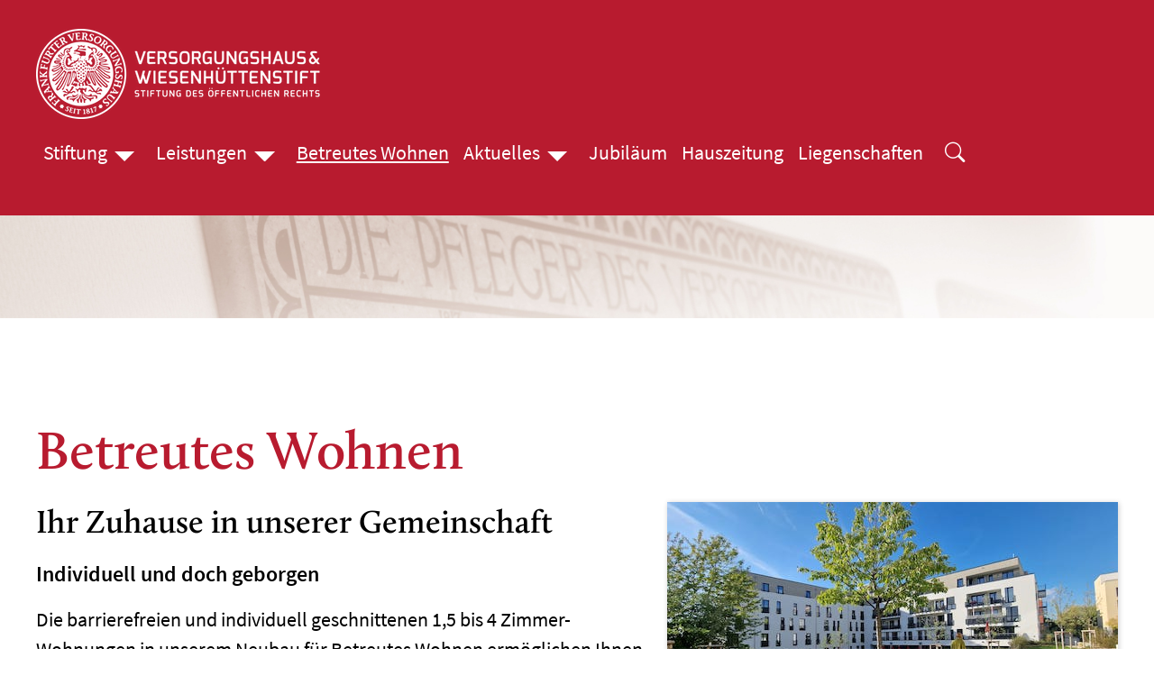

--- FILE ---
content_type: text/html; charset=utf-8
request_url: http://www.wiesenhuettenstift.de/betreutes-wohnen.html
body_size: 4329
content:

<!DOCTYPE html>
<html lang="de-de" dir="ltr">
<head>
    <meta charset="utf-8">
	<meta name="author" content="Wiesenhüttenstift">
	<meta name="msapplication-config" content="/images/favicons/browserconfig.xml">
	<meta name="theme-color" content="#ffffff">
	<meta name="viewport" content="width=device-width, initial-scale=1">
	<meta name="generator" content="Joomla! - Open Source Content Management">
	<title>Betreutes Wohnen – Versorgungshaus &amp; Wiesenhüttenstift</title>
	<link href="/images/favicons/apple-touch-icon.png" rel="apple-touch-icon" sizes="180x180">
	<link href="/images/favicons/favicon-32x32.png" rel="icon" sizes="32x32" type="image/png">
	<link href="/images/favicons/favicon-16x16.png" rel="icon" sizes="16x16" type="image/png">
	<link href="/images/favicons/safari-pinned-tab.svg" rel="mask-icon" color="#41599a">
	<link href="/images/favicons/site.webmanifest" rel="manifest">
	<link href="/images/favicons/favicon.ico" rel="shortcut icon">

        <link href="/media/templates/site/nature/css/bootstrap-icons.min.css?9c3c66" rel="stylesheet">
	<link href="/media/templates/site/nature/css/icons.min.css?9c3c66" rel="stylesheet">
	<link href="/media/templates/site/nature/css/template.min.css?9c3c66" rel="stylesheet">
	<link href="/media/templates/site/nature/css/user.css?9c3c66" rel="stylesheet">
	<link href="/media/templates/site/nature/css/metismenu.min.css?9c3c66" rel="stylesheet">
	<link href="/media/templates/site/nature/css/vendor/joomla-custom-elements/joomla-alert.min.css?0.4.1" rel="stylesheet">
	<link href="/media/com_widgetkit/css/site.css" rel="stylesheet" id="widgetkit-site-css">
	<style>
:root {
    --bannercolor: rgba(255, 255, 255, 1);
    --bannerheight: 30vh;
    --banneroverlay: rgba(0, 0, 0, 0.5);
    --bodybg: rgba(255, 255, 255, 1);
    --bodycolor: rgba(0, 0, 0, 1);
    --bodysize: 1.4rem;
    --bottomabg:  rgba(244, 244, 244, 1);
    --bottombbg:  rgba(184, 27, 47, 1);
    --btnbg: rgba(184, 27, 47, 1);
    --btnbgh: rgba(117, 17, 30, 1);
    --btncolor: rgba(255, 255, 255, 1);
    --btncolorh: rgba(255, 255, 255, 1);
    --footerbg: rgba(247, 239, 240, 1);
    --footercolor: rgba(0, 0, 0, 1);
    --h1size: 3.75rem;
    --h2size: 2.25rem;
    --h3size: 2rem;
    --headerbg: rgba(184, 27, 47, 1);
    --headercolor: rgba(255, 255, 255, 1);
    --linkcolor: rgba(184, 27, 47, 1);
    --linkcolorh: rgba(117, 17, 30, 1);
    --topabg:  rgba(255, 255, 255, 0);
    --topbbg:  rgba(255, 255, 255, 0);
    --wrapperwidth: 1200px;
}</style>

    <script src="/media/vendor/metismenujs/js/metismenujs.min.js?1.4.0" defer></script>
	<script src="/media/templates/site/cassiopeia/js/mod_menu/menu-metismenu.min.js?9c3c66" defer></script>
	<script src="/media/mod_menu/js/menu.min.js?9c3c66" type="module"></script>
	<script type="application/json" class="joomla-script-options new">{"joomla.jtext":{"ERROR":"Fehler","MESSAGE":"Nachricht","NOTICE":"Hinweis","WARNING":"Warnung","JCLOSE":"Schließen","JOK":"OK","JOPEN":"Öffnen"},"system.paths":{"root":"","rootFull":"http:\/\/www.wiesenhuettenstift.de\/","base":"","baseFull":"http:\/\/www.wiesenhuettenstift.de\/"},"csrf.token":"db20fa8b30e4047f025ccc4dcff616ec","plg_system_schedulerunner":{"interval":300}}</script>
	<script src="/media/system/js/core.min.js?a3d8f8"></script>
	<script src="/media/templates/site/nature/js/template.js?9c3c66" defer></script>
	<script src="/media/system/js/messages.min.js?9a4811" type="module"></script>
	<script src="/media/plg_system_schedulerunner/js/run-schedule.min.js?229d3b" type="module"></script>
	<script src="/media/com_widgetkit/js/maps.js" defer></script>
	<script src="/media/com_widgetkit/lib/uikit/dist/js/uikit.min.js"></script>
	<script src="/media/com_widgetkit/lib/uikit/dist/js/uikit-icons.min.js"></script>
	<script type="application/ld+json">{"@context":"https://schema.org","@graph":[{"@type":"Organization","@id":"http://www.wiesenhuettenstift.de/#/schema/Organization/base","name":"Versorgungshaus & Wiesenhüttenstift","url":"http://www.wiesenhuettenstift.de/"},{"@type":"WebSite","@id":"http://www.wiesenhuettenstift.de/#/schema/WebSite/base","url":"http://www.wiesenhuettenstift.de/","name":"Versorgungshaus & Wiesenhüttenstift","publisher":{"@id":"http://www.wiesenhuettenstift.de/#/schema/Organization/base"}},{"@type":"WebPage","@id":"http://www.wiesenhuettenstift.de/#/schema/WebPage/base","url":"http://www.wiesenhuettenstift.de/betreutes-wohnen.html","name":"Betreutes Wohnen – Versorgungshaus & Wiesenhüttenstift","isPartOf":{"@id":"http://www.wiesenhuettenstift.de/#/schema/WebSite/base"},"about":{"@id":"http://www.wiesenhuettenstift.de/#/schema/Organization/base"},"inLanguage":"de-DE"},{"@type":"Article","@id":"http://www.wiesenhuettenstift.de/#/schema/com_content/article/56","name":"Betreutes Wohnen","headline":"Betreutes Wohnen","inLanguage":"de-DE","image":"images/Betreutes%20Wohnen%20Neubau%202022/Park-WHS_Neubau_Betreutes_Wohnen_500px.jpg","isPartOf":{"@id":"http://www.wiesenhuettenstift.de/#/schema/WebPage/base"}}]}</script>

</head>
<body class="site com_content view-article no-layout no-task itemid-142 page ">
        <header class="header ">
        <a href="#main" class="skip-link">Skip to main content</a>
        <div class="wrapper header__wrapper">
                            <div class="header__start navbar-brand">
                    <a class="brand-logo" href="/">
                        <img src="/images/logos/logo.png" class="logo" alt="Versorgungshaus &amp;amp; Wiesenhüttenstift" loading="eager" decoding="async" width="315" height="100">                    </a>
                                    </div>
            
                        <div class="header__end">
                                    <nav class="navbar-top navbar__with-burger" aria-label="Top Navigation" id="menu">

                                            <button class="nav__toggle" aria-expanded="false" type="button" aria-label="Open navigation"><svg focusable="false" aria-hidden="true" xmlns="http://www.w3.org/2000/svg" width="34" height="34" fill="currentColor" class="bi bi-list" viewBox="0 0 16 16">
<path fill-rule="evenodd" d="M2.5 11.5A.5.5 0 0 1 3 11h10a.5.5 0 0 1 0 1H3a.5.5 0 0 1-.5-.5zm0-4A.5.5 0 0 1 3 7h10a.5.5 0 0 1 0 1H3a.5.5 0 0 1-.5-.5zm0-4A.5.5 0 0 1 3 3h10a.5.5 0 0 1 0 1H3a.5.5 0 0 1-.5-.5z"/>
</svg></button>
                                            <ul class="mod-menu mod-menu_dropdown-metismenu metismenu mod-list ">
<li class="metismenu-item item-102 level-1 deeper parent"><a href="/stiftung.html" >Stiftung</a><button class="mm-collapsed mm-toggler mm-toggler-link" aria-haspopup="true" aria-expanded="false" aria-label="Stiftung"></button><ul class="mm-collapse"><li class="metismenu-item item-103 level-2"><a href="/stiftung/historie.html" >Historie</a></li><li class="metismenu-item item-135 level-2"><a href="/stiftung/stiftungszweck.html" >Stiftungszweck</a></li><li class="metismenu-item item-136 level-2"><a href="/stiftung/leitbild.html" >Leitbild</a></li><li class="metismenu-item item-137 level-2"><a href="/stiftung/pflegamt.html" >Pflegamt</a></li><li class="metismenu-item item-178 level-2"><a href="/stiftung/direktion.html" >Direktion</a></li><li class="metismenu-item item-138 level-2"><a href="/stiftung/kooperationen.html" >Kooperationen</a></li><li class="metismenu-item item-139 level-2"><a href="/stiftung/auszeichnungen.html" >Auszeichnungen &amp; Qualitätskennzeichnungen</a></li></ul></li><li class="metismenu-item item-120 level-1 deeper parent"><a href="/leistungen.html" >Leistungen</a><button class="mm-collapsed mm-toggler mm-toggler-link" aria-haspopup="true" aria-expanded="false" aria-label="Leistungen"></button><ul class="mm-collapse"><li class="metismenu-item item-652 level-2"><a href="/leistungen/heimaufnahme.html" >Heimaufnahme</a></li><li class="metismenu-item item-121 level-2"><a href="/leistungen/ankunft.html" >Ankunft</a></li><li class="metismenu-item item-122 level-2"><a href="/leistungen/wohnen.html" >Wohnen</a></li><li class="metismenu-item item-133 level-2"><a href="/leistungen/pflegeleistungen.html" >Pflegeleistungen</a></li><li class="metismenu-item item-134 level-2"><a href="/leistungen/ernaehrung.html" >Ernährung</a></li></ul></li><li class="metismenu-item item-142 level-1 current active"><a href="/betreutes-wohnen.html" aria-current="page">Betreutes Wohnen</a></li><li class="metismenu-item item-117 level-1 deeper parent"><a href="/aktuelles.html" >Aktuelles</a><button class="mm-collapsed mm-toggler mm-toggler-link" aria-haspopup="true" aria-expanded="false" aria-label="Aktuelles"></button><ul class="mm-collapse"><li class="metismenu-item item-118 level-2"><a href="/aktuelles/veranstaltungen.html" >Veranstaltungen</a></li><li class="metismenu-item item-119 level-2"><a href="/aktuelles/aktivitaeten.html" >Aktivitäten</a></li><li class="metismenu-item item-140 level-2"><a href="/aktuelles/kirchliche-angebote.html" >Kirchliche Angebote</a></li></ul></li><li class="metismenu-item item-209 level-1"><a href="/jubilaeum.html" >Jubiläum</a></li><li class="metismenu-item item-123 level-1"><a href="/hauszeitung.html" >Hauszeitung</a></li><li class="metismenu-item item-143 level-1"><a href="/liegenschaften.html" >Liegenschaften</a></li><li class="metismenu-item item-104 level-1"><a href="/suche.html" ><span class="p-2 bi bi-search" aria-hidden="true"></span><span class="visually-hidden">Suche</span></a></li></ul>

                    </nav>
                
                            </div>
                    </div>
    </header>

            <div class="container-banner">
            <div class="uk-scope">
<div  uk-slideshow="animation: fade;autoplay-interval: 3000;ratio: 21:1;min-height: 135">

    <div class="uk-position-relative uk-visible-toggle">

        <ul class="uk-slideshow-items " >
        
            <li>

                
                    
                        <img src="/images/Wiesenhuettenstift.jpg" alt="Wiesenhuettenstift" uk-cover>
                    
                    
                    
                
            </li>

                </ul>

        
        
    </div>

    
</div>
</div>
        </div>
    
    
    
    
    <main id="main" tabindex="-1">
        <div class="wrapper">
            <div id="system-message-container" aria-live="polite"></div>


            <div class="main-content ">

                
                <div class="container-content">

                    
                    <div class="com-content-article item-page">
    <meta itemprop="inLanguage" content="de-DE">
        <div class="page-header">
        <h1> Betreutes Wohnen </h1>
    </div>
    
    
        
        
    
    
        
                            <figure class="right item-image">
    <img src="/images/Betreutes%20Wohnen%20Neubau%202022/Park-WHS_Neubau_Betreutes_Wohnen_500px.jpg" alt="Betreutes-Wohnen_2022" width="500" height="282" loading="lazy">            <figcaption class="caption">Neubau für betreutes Wohnen</figcaption>
    </figure>
                    <div class="com-content-article__body">
        <h2>Ihr Zuhause in unserer Gemeinschaft</h2>
<p><strong style="font-size: 24px;">Individuell und doch geborgen</strong></p>
<p>Die barrierefreien und individuell geschnittenen 1,5 bis 4 Zimmer-Wohnungen in unserem Neubau für Betreutes Wohnen ermöglichen Ihnen ein selbstbestimmtes Leben im belebten und naturnahen Preungesheim. Auf der Dachterrasse des modernen Neubaus können Sie im Sommer Feste feiern und im Winter die Sauna mit Panoramablick auf den Taunus genießen. Im Erdgeschoss lädt ein gemütlicher Aufenthaltsraum sowie eine große Cafeteria mit Terrasse in den weitläufigen Garten des Innenhofs zum Verweilen und Begegnen ein. </p>
<p>Hier, am Gravensteiner Platz 1 und in der Gundelandstraße 8, leben Sie selbständig in einer vertrauten Umgebung und können die Vielfalt und Sicherheit der Gemeinschaft genießen. Wir unterstützen Sie je nach Lebenssituation und sind bei Fragen jederzeit für Sie da.</p>
<p><strong>Weitere Informationen und das Anmeldeformular erhalten Sie über unseren Empfang: <br /></strong>Telefon: 069/15051-0</p>
<p> </p>    </div>

        
                                        </div>


                    
                </div>

                
            </div>
        </div>
    </main>

    
                    <div class="container-bottom-b with-wrapper">
            <div class="grid wrapper columns-3">
                <ul class="mod-menu mod-list nav ">
<li class="nav-item item-151"><a href="/kontakt.html" >Kontakt &amp; Anfahrt</a></li><li class="nav-item item-639"><a href="/" >Startseite</a></li><li class="nav-item item-640"><a href="/aktuelles/karriere-und-jobs.html" >Mitarbeit</a></li><li class="nav-item item-125"><a href="/aktuelles.html" >Aktuelles</a></li><li class="nav-item item-152"><a href="/hauszeitung.html" >Hauszeitung</a></li><li class="nav-item item-150"><a href="/spenden.html" >Spende</a></li></ul>

<div id="mod-custom91" class="mod-custom custom">
    <p><img src="/images/logo-ver.png" loading="lazy" data-path="local-images:/logo-ver.png" width="150" height="121" /></p>
<p>Versorgungshaus und Wiesenhüttenstift<br />Gravensteiner-Platz 3 <br />60435 Frankfurt am Main<br /><i class="bi bi-telephone-fill"></i> Telefon: 069/15051-0<br /><i class="bi bi-printer-fill"></i> Telefax: 069/15051-1111<br /><i class="bi bi-envelope-fill"></i> <a href="mailto:info@wiesenhuettenstift.de">info@wiesenhuettenstift.de</a><br /><i class="bi bi-globe"></i> <a href="http://www.wiesenhuettenstift.de">www.wiesenhuettenstift.de</a></p></div>

            </div>
        </div>
    
        <footer class="container-footer">
        <div class="wrapper container-footer_wrapper">
            <div class="mod-footer">
    <div class="footer1">2026 - Versorgungshaus & Wiesenhüttenstift</div>
    <div class="footer2"></div>
</div>
<ul class="mod-menu mod-list nav menu-horizontal">
<li class="nav-item item-115"><a href="/kontakt.html" class="fa fa-envelope">Kontakt</a></li><li class="nav-item item-124"><a href="/impressum.html" >Impressum</a></li><li class="nav-item item-157"><a href="/datenschutz.html" >Datenschutz</a></li><li class="nav-item item-160"><a href="/seitenuebersicht.html" >Seitenübersicht</a></li></ul>

        </div>
    </footer>
    
    
    

</body>
</html>


--- FILE ---
content_type: text/css
request_url: http://www.wiesenhuettenstift.de/media/templates/site/nature/css/template.min.css?9c3c66
body_size: 29140
content:
:root{--card-shadow:1px 1px 6px 0 rgba(12,12,13,.2);--card-shadow-hover:1px 1px 6px 0 rgba(12,12,13,.5);--danger:#b11031;--dangerh:#830c24;--dangerl:#fac7d1;--font-sans-serif:-apple-system,BlinkMacSystemFont,"Segoe UI",Roboto,"Helvetica Neue",Arial,"Noto Sans",sans-serif,"Apple Color Emoji","Segoe UI Emoji","Segoe UI Symbol","Noto Color Emoji";--hue:214;--info:#006080;--infoh:#00394d;--infol:#b3ecff;--grey1:#707070;--grey2:#575757;--s0:.5rem;--s1:1rem;--s2:2rem;--s3:3rem;--s4:4rem;--success:#006161;--successh:#002e2e;--successl:#94ffff;--warning:#804600;--warningh:#4d2a00;--warningl:#ffddb3}@media (max-width:799px){:root{--s1:.5rem;--s2:1rem;--s3:1.5rem;--s4:2rem}}*,:after,:before{box-sizing:border-box}blockquote,body,dd,dl,figure,h1,h2,h3,h4,h5,h6,p{margin:0}ol[class],ol[class] ol,ol[role=list],ol[role=list] ol,ul[class],ul[class] ul,ul[role=list],ul[role=list] ul{list-style:none}html:focus-within{scroll-behavior:smooth}body{display:flex;flex-direction:column;line-height:1.5;text-rendering:optimizeSpeed}a:not([class]){-webkit-text-decoration-skip:ink;text-decoration-skip-ink:auto}img,picture{display:block;height:auto;max-width:100%}button,input,select,textarea{font:inherit}@media (prefers-reduced-motion:reduce){html:focus-within{scroll-behavior:auto}*,:after,:before{animation-duration:.01ms!important;animation-iteration-count:1!important;scroll-behavior:auto!important;transition-duration:.01ms!important}}body{background-color:var(--bodybg);color:var(--bodycolor);font-family:var(--font-family-body,var(--font-sans-serif));font-size:var(--bodysize);min-height:100vh;position:relative}h1,h2,h3,h4,h5,h6{font-family:var(--font-family-headings,var(--font-sans-serif));line-height:1.3;margin-bottom:var(--s1)}h1,h2,h3{font-size:clamp(var(--fluid-type-min,1rem),calc(1rem + var(--fluid-type-target, 3vw)),var(--fluid-type-max,1.3rem))}h2,h3{margin-top:var(--s2)}h1{--fluid-type-min:2.5rem;--fluid-type-max:var(--h1size);--fluid-type-target:5vw}h2{--fluid-type-min:1.8rem;--fluid-type-max:var(--h2size)}h3{--fluid-type-min:1.5rem;--fluid-type-max:var(--h3size)}.main-content h2:first-child,.main-content h3:first-child,.main-content h4:first-child{margin-top:0}p+p{margin-top:var(--s1)}ol[class],ul[class]{padding-left:0}ul ul{padding-left:var(--s0)}button,input,select,textarea{border-radius:0;padding:var(--s1)}input,select,textarea{border:1px solid #ced4da}select.time{padding:0}.invalid{border-color:var(--danger);color:var(--danger)}fieldset{border:0;margin:0;padding:0}button{background-color:#eaedf0;cursor:pointer}button[class*=plg_system_webauthn_login_button]{align-items:center;display:flex;gap:.5rem;justify-content:center;width:100%}.plg_system_webauthn_login_button svg{margin:4px;width:30px}.input-group{align-items:stretch;display:flex;flex-wrap:nowrap;margin:var(--s0) 0;position:relative;width:100%}.input-group>:not(:first-child):not(.dropdown-menu):not(.valid-tooltip):not(.valid-feedback):not(.invalid-tooltip):not(.invalid-feedback){margin-left:-1px}.input-group button{margin:0}.input-group-text{align-items:center;background-color:#eaedf0;border:1px solid #ced4da;display:flex;text-align:center;white-space:nowrap}.input-group-text,button.input-password-toggle{padding:.6rem 1rem}input[type=checkbox]{margin-block:0;margin-inline-end:.5rem;margin-inline-start:0}.form-check,.form-check-label{align-items:center;display:flex}.custom-select,.form-select{-webkit-appearance:none;-moz-appearance:none;appearance:none;background:url(../images/select-bg.svg) no-repeat 100%/120rem;background-color:#eaedf0;border:1px solid #ced4da;cursor:pointer;display:block;max-width:100%;padding-right:4rem;width:100%}.form-inline .custom-select,.form-inline .form-select{display:inline-block;width:auto}.form-select-sm{font-size:.9rem;padding:.5rem 4rem .5rem .5rem}.form-control{display:block;padding:var(--s0) var(--s1);width:100%}.control-group{margin:var(--s1) 0}.mod-login__remember{margin-block-end:1rem}.w-100{width:100%}a{color:var(--linkcolor);text-decoration-thickness:.125em;text-underline-offset:6px}a:hover{color:var(--linkcolorh)}:focus,:focus-visible{outline:3px dotted currentColor;outline-offset:.1rem}main:focus{outline:none}blockquote{border-left:3px solid var(--grey1);margin-bottom:1rem;margin-left:2rem;margin-top:1rem;padding-left:1rem}.text-muted{color:var(--grey1)}figure img{width:100%}figcaption{color:var(--grey2);font-size:.9rem}.list-inline{display:flex;flex-wrap:wrap}.list-inline li{margin-right:.5rem}.sr-only,.visually-hidden,.visually-hidden-focusable:not(:focus):not(:focus-within){clip:rect(0,0,0,0);border:0;height:1px;margin:-1px;overflow:hidden;padding:0;position:absolute;white-space:nowrap;width:1px}.hidden{display:none;visibility:hidden}.skip-link{background:var(--btnbg);color:var(--btncolor);display:inline-block;font-weight:700;left:1rem;padding:.7rem 1rem .5rem;position:absolute;text-decoration:none;text-transform:uppercase;top:1rem}.skip-link:hover{background:var(--btnbgh);color:var(--btncolorh)}.skip-link:not(:focus){clip:rect(0 0 0 0);border:0;height:auto;margin:0;overflow:hidden;padding:0;position:absolute;white-space:nowrap;width:1px}.position-sticky{position:sticky;top:0;z-index:2}.modal iframe{width:100%}iframe{border:0}.moduletable,[class^=mod-]{position:relative}[role=tooltip]:not(.show){display:none;margin:.5em;padding:.5em;right:5em;text-align:start;width:-moz-max-content;width:max-content;z-index:1070}:focus+[role=tooltip],:hover+[role=tooltip]{background-color:#fff;border:1px solid var(--grey2);box-shadow:var(--card-shadow);color:#000;display:block;font-size:.9rem;font-weight:400;position:absolute}.btn.jmodedit{background-color:hsla(0,0%,100%,.5);border:1px solid var(--grey2);color:var(--linkcolor);left:auto;padding:var(--s0);position:absolute;right:0;top:0;z-index:900}.small{font-size:.9rem}.jmenuedit{margin:0!important}.jmenuedit>span{margin-right:0}#jform_params_base_select{align-items:center;display:flex}#jform_params_base_select>.icon-file{margin-right:var(--s0)}.accordion-header{font-size:1.3rem}.accordion-header button{background:none;border:none;padding:0}.text-primary{color:var(--headerbg)}.text-secondary{color:var(--grey1)}.text-info{color:var(--info)}.text-success{color:var(--success)}.text-danger{color:var(--danger)}.text-warning{color:var(--warning)}.display-1{font-size:clamp(2.7rem,8vw,5.5rem)}.display-2{font-size:clamp(2.3rem,7vw,4.5rem)}.display-3{font-size:clamp(1.9rem,6vw,3.5rem)}.display-4{font-size:clamp(1.5rem,5vw,2.5rem)}.lead{font-size:clamp(1.1rem,3vw,1.5rem)}table{border:0;border-color:var(--grey1);width:100%}tbody,td,tfoot,th,thead,tr{border:0 solid;border-color:inherit;text-align:left}table>:not(:last-child)>:last-child>*{border-bottom-color:currentColor}table>:not(caption)>*>*{border-bottom-width:1px;padding:.5rem}thead{font-weight:600}.text-center{text-align:center}.tbody-icon .fa-check,.tbody-icon .icon-check,.tbody-icon .icon-publish{color:#448344}.tbody-icon .fa-delete,.tbody-icon .fa-times,.tbody-icon .icon-delete,.tbody-icon .icon-times{color:#a51f18}.float-end{text-align:end}.btn{cursor:pointer;display:inline-block;padding:var(--s0) var(--s1)}a.btn{text-decoration:none}.btn-primary,.readmore .btn{background-color:var(--btnbg);border:1px solid var(--btnbg);color:var(--btncolor);margin:var(--s0) 0}.btn-primary:hover,.readmore .btn:hover{background-color:var(--btnbgh);border-color:var(--btnbgh);color:var(--btncolorh)}.btn-secondary{border:1px solid #ced4da}.btn-secondary:hover{background-color:var(--grey1);color:#fff}.readmore .btn{margin:var(--s2) 0;padding:var(--s1);text-decoration:none}.btn-sm{font-size:.9rem;padding:.5rem}.btn-info{background-color:var(--info);border:1px solid var(--info);color:#fff}.btn-info:hover{background-color:var(--infoh);border-color:var(--info)}.btn-success{background-color:var(--success);border:1px solid var(--success);color:#fff}.btn-success:hover{background-color:var(--successh);border-color:var(--successh)}.btn-danger{background-color:var(--danger);border:1px solid var(--danger);color:#fff}.btn-danger:hover{background-color:var(--dangerh);border-color:var(--dangerh)}.btn-warning{background-color:var(--warning);border:1px solid var(--warning);color:#fff}.btn-warning:hover{background-color:var(--warningh);border-color:var(--warningh)}.btn-toolbar{display:flex;flex-wrap:wrap;justify-content:flex-start}meter{width:100%}.collapse:not(.show){display:none}.alert{border:1px solid transparent;margin-bottom:var(--s1);padding:var(--s1);position:relative}.alert-heading{color:inherit}.alert-link{font-weight:700}.alert-dismissible{padding-right:var(--s3)}.alert-dismissible .btn-close{padding:1.25rem var(--s1);position:absolute;right:0;top:0;z-index:2}.alert-primary{background-color:#f4f4f4;border-color:var(--grey1);color:var(--bodycolor)}.alert-primary .alert-link{color:var(--linkcolor)}.alert-secondary{background-color:#f4f4f4;border-color:var(--grey1)}.alert-secondary,.alert-secondary .alert-link{color:var(--grey2)}.alert-success{background-color:var(--successl);border-color:var(--successl);color:var(--bodycolor)}.alert-success .alert-link{color:var(--success)}.alert-info{background-color:var(--infol);border-color:var(--infol);color:var(--bodycolor)}.alert-info .alert-link{color:var(--info)}.alert-warning{background-color:var(--warningl);border-color:var(--warningl);color:var(--bodycolor)}.alert-warning .alert-link{color:var(--warning)}.alert-danger{background-color:var(--dangerl);border-color:var(--dangerl);color:var(--bodycolor)}.alert-danger .alert-link{color:var(--danger)}.wrapper{margin:0 auto;max-width:var(--wrapperwidth)}.mod-breadcrumbs__wrapper{padding:0 var(--s2);width:100%}.mod-breadcrumbs{margin:var(--s1) auto;max-width:var(--wrapperwidth)}header{background-color:var(--headerbg);color:var(--headercolor);font-size:1.3rem;padding:var(--s2) var(--s2);position:relative}.header__wrapper{align-items:center;display:flex;flex-wrap:wrap;justify-content:space-between}header span{font-weight:600}header a{color:var(--headercolor);text-decoration:none}header .active>a,header .nav-item.active>a,header a:hover{color:var(--headercolor);text-decoration:underline;text-decoration-thickness:.125em;text-underline-offset:7px}.navbar-brand span{font-size:3rem}.navbar-brand a{display:block;text-decoration:none}.header__end{align-items:center;display:flex}.nav__toggle{display:none}.nav__toggle svg{fill:var(--headercolor)}@media (max-width:799px){.nav__toggle{-webkit-appearance:none;-moz-appearance:none;appearance:none;background:transparent;border:0;color:var(--headercolor);display:block;line-height:1;padding:var(--s0)}}.navbar-top .mod-menu{margin:var(--s1) 0}@media (max-width:799px){.navbar__with-burger .mod-menu{background-color:var(--headerbg);left:0;opacity:0;position:absolute;right:0;top:100%;transform:translateY(-100%);transition:transform .3s ease-out,opacity .3s ease-out;visibility:hidden;z-index:-1}.navbar__with-burger .mod-menu.active{align-items:flex-start;flex-direction:column;opacity:1;padding:var(--s1);transform:translateY(0);visibility:visible;z-index:1}.navbar-top .mod-menu{margin-bottom:0;margin-top:0}}.search{align-items:center;display:flex}.search__toggle{-webkit-appearance:none;-moz-appearance:none;appearance:none;background:transparent;border:0;color:var(--headercolor);line-height:1;order:1;padding:var(--s0)}.search__toggle svg{fill:var(--headercolor)}@media (min-width:800px){.search__toggle{margin-left:var(--s0)}}#finder-filter-select-dates{display:flex;flex-wrap:wrap;justify-content:space-between}.container-search{background-color:#fff;display:none;left:0;position:absolute;right:0;top:100%}.container-search input{-webkit-appearance:none;-moz-appearance:none;appearance:none;min-width:200px;width:100%}.container-search .input-group{justify-content:center}.container-search.active{box-shadow:var(--card-shadow);display:block;z-index:1}.container-search.active form>.awesomplete{display:block}.container-search.active form>.awesomplete>input{text-align:center}.container-top-header{padding:var(--s0) var(--s2)}.container-buttons,.container-top-header .wrapper{align-items:center;display:flex;flex-wrap:wrap;justify-content:space-between}.container-banner{color:var(--bannercolor);height:var(--bannerheight)}.banner-overlay{background-attachment:fixed;background-position:50%,50%;background-repeat:no-repeat;background-size:cover;height:var(--bannerheight)}.banner-overlay .overlay{align-items:center;background-color:var(--banneroverlay);display:flex;flex-direction:column;height:100%;justify-content:center;text-align:center}.container-top-a{background-color:var(--topabg);padding:var(--s4) 0}.container-top-b{background-color:var(--topbbg);padding:var(--s4) 0}.container-bottom-a{background-color:var(--bottomabg);padding:var(--s4) 0}.container-bottom-b{background-color:var(--bottombbg);padding:var(--s4) 0}.with-wrapper{padding:var(--s4) var(--s2)}@media (min-width:800px){.with-sidebar-left{grid-gap:var(--s2);display:grid;grid-template-columns:360px 1fr}.with-sidebar-right{grid-gap:var(--s2);display:grid;grid-template-columns:1fr 360px}.sidebar--left,.sidebar--right{align-self:start}}main{padding:var(--s4) var(--s2)}.grid{grid-gap:var(--s2);display:grid;grid-auto-flow:row;grid-template-columns:1fr}@media (min-width:800px){.columns-2{grid-template-columns:1fr 1fr}.columns-3{grid-template-columns:1fr 1fr 1fr}.columns-4{grid-template-columns:1fr 1fr 1fr 1fr}}.custom-shape-divider{height:150px}.custom-shape-divider svg{height:100%;width:100%}.custom-shape-divider.top-b svg{fill:var(--topbbg)}.custom-shape-divider.bottom-a svg{fill:var(--bottomabg)}.custom-shape-divider.bottom-b svg{fill:var(--bottombbg)}.pagenavigation{clear:both;margin:var(--s2) 0}.pagenavigation .pagination{display:flex;flex-wrap:wrap;justify-content:space-between}.pagination a.next:only-child{margin-left:auto}.pagination-toolbar .pagination{display:flex;flex-wrap:wrap;justify-content:center}.page-item{margin:var(--s0)}.page-link{padding:var(--s0)}.counter{font-size:.9rem}.pagination{align-items:center;display:flex;gap:var(--s0);justify-content:center}.back-to-top-wrapper{bottom:0;pointer-events:none;position:absolute;right:6px;top:calc(100vh + 10em);width:4rem;z-index:1030}.back-to-top-link{padding:var(--s1);pointer-events:all;position:fixed;position:sticky;text-decoration:none;top:calc(100vh - 5rem);transition:all .2s ease-in}.arrow-up{font-size:1.8rem}footer{background-color:var(--footerbg);font-weight:600;margin-top:auto;padding:var(--s2) var(--s2)}footer,footer a{color:var(--footercolor)}footer .nav-item.active a,footer a:hover{color:var(--btnbg)}.container-footer_wrapper{align-items:center;display:flex;flex-wrap:wrap;justify-content:space-between}.nav-item a,.nav-item span{display:inline-block;margin:var(--s0);padding:var(--s0) 0}.nav-item.active>a{color:var(--linkcolorh)}.menu-horizontal,.navbar-top .mod-menu{align-items:center;display:flex;flex-wrap:wrap;font-weight:600;gap:var(--s0);justify-content:center}.mod-menu .mod-menu__sub{padding-left:var(--s1)}.nav-item.divider:not(.parent){border-bottom:1px solid #ced4da;height:1px;margin:.25em;overflow:hidden;padding:0}.menu-horizontal .nav-item.divider:not(.parent),.navbar-top .mod-menu .nav-item.divider:not(.parent){border-right:1px solid #ced4da;width:1px}@media (max-width:800px){.navbar__with-burger .nav-item.divider:not(.parent){border-bottom:1px solid #ced4da;height:1px;width:auto}}.blog-items{grid-gap:var(--s2);display:grid;grid-auto-flow:row;grid-template-columns:1fr;margin:0 0 var(--s1)}.blog-item{display:flex;flex-direction:column;padding:0}.blog-items[class*=" masonry-"],.blog-items[class^=masonry-]{-moz-column-gap:var(--s2);column-gap:var(--s2);display:block}.blog-items[class*=" masonry-"] .blog-item,.blog-items[class^=masonry-] .blog-item{-moz-column-break-inside:avoid;break-inside:avoid;display:inline-flex;margin-bottom:var(--s2);page-break-inside:avoid}@media (min-width:800px){.blog-items.columns-2{grid-template-columns:1fr 1fr}.blog-items.columns-3{grid-template-columns:1fr 1fr 1fr}.blog-items.columns-4{grid-template-columns:1fr 1fr 1fr 1fr}.blog-items.image-alternate>.blog-item,.blog-items.image-left>.blog-item,.blog-items.image-right>.blog-item{flex-direction:row}.blog-items.image-alternate>.blog-item .item-image,.blog-items.image-left>.blog-item .item-image,.blog-items.image-right>.blog-item .item-image{flex:1 0 40%}.blog-items.image-left>.blog-item .item-image{padding-right:var(--s2)}.blog-items.image-right>.blog-item .item-image{order:1;padding-left:var(--s2)}.image-alternate .blog-item .item-image{padding-right:var(--s2)}.image-alternate .blog-item:nth-of-type(odd) .item-image{order:1;padding-left:var(--s2)}.blog-items.masonry-2{-moz-column-count:2;column-count:2}.blog-items.masonry-3{-moz-column-count:3;column-count:3}.blog-items.masonry-4{-moz-column-count:4;column-count:4}}.shadow .blog-item{box-shadow:var(--card-shadow);position:relative}.shadow .blog-item:hover{box-shadow:var(--card-shadow-hover)}.shadow .blog-item h2 a:after{content:"";height:100%;left:0;position:absolute;top:0;width:100%}.shadow .item-content{display:flex;flex-flow:column nowrap;height:100%;padding:0 var(--s1) var(--s1)}.shadow .item-content .readmore{margin-top:auto}.item-image{margin-bottom:var(--s1)}.item-page .left{float:left;margin-right:var(--s1)}.item-page .right{float:right;margin-left:var(--s1)}.page-header a{text-decoration:none}.article-info{font-size:1rem;margin-bottom:var(--s1)}.tags a{font-weight:600;text-decoration:none}.tags a:hover{color:#fff;text-decoration:none}.tags a:focus{outline-color:var(--bodycolor)}.com-users-login__options a{display:block}.com-users-login__remember{align-items:center;display:flex}.com-users-login__remember>.control-label{order:1}.mod-breadcrumbs{align-items:center;display:flex;flex-wrap:wrap}.mod-breadcrumbs a,.mod-breadcrumbs li>span:not(.divider){padding:var(--s1)}.mod-breadcrumbs li:after{content:"|"}.mod-breadcrumbs li:first-child:after,.mod-breadcrumbs li:last-child:after{content:""}.mod-finder__search button,.mod-finder__search input{font-size:.9rem;padding:var(--s0)}.mod-list:not(.mod-menu) li{margin-bottom:var(--s1)}.mod-articles-category-title{display:block}.mod-articles-category-group{font-weight:600}.mod-articles-category-readmore{margin-top:var(--s0)}.mod-login input[type=checkbox],.mod-login input[type=radio]{width:auto}.mod-tagspopular ul{display:flex;list-style:none;padding-left:0}.mod-tagspopular ul li{margin-right:.5rem}.tagspopular .tag-count{background-color:var(--info);color:#fff;padding:.125rem .65rem}.modal-open{overflow:hidden}.modal-open .modal{overflow-x:hidden;overflow-y:auto}.modal{display:none;height:100%;left:0;outline:0;overflow:hidden;position:fixed;top:0;width:100%;z-index:1050}.modal-dialog{margin:.5rem;pointer-events:none;position:relative;width:auto}.modal.fade .modal-dialog{transform:translateY(-50px);transition:transform .3s ease-out}@media (prefers-reduced-motion:reduce){.modal.fade .modal-dialog{transition:none}}.modal.show .modal-dialog{transform:none}.modal.modal-static .modal-dialog{transform:scale(1.02)}.modal-dialog-scrollable{height:calc(100% - 1rem)}.modal-dialog-scrollable .modal-content{max-height:100%;overflow:hidden}.modal-dialog-scrollable .modal-body{overflow-y:auto}.modal-dialog-centered{align-items:center;display:flex;min-height:calc(100% - 1rem)}.modal-content{background-clip:padding-box;background-color:#fff;border:1px solid rgba(0,0,0,.2);display:flex;flex-direction:column;outline:0;pointer-events:auto;position:relative;width:100%}.modal-backdrop{background-color:#000;height:100vh;left:0;position:fixed;top:0;width:100vw;z-index:1040}.modal-backdrop.fade{opacity:0}.modal-backdrop.show{opacity:.5}.modal-header{align-items:center;border-bottom:1px solid #dfe3e7;border-top-left-radius:calc(.3rem - 1px);border-top-right-radius:calc(.3rem - 1px);display:flex;flex-shrink:0;justify-content:space-between;padding:1rem}.modal-header .btn-close{margin:-.5rem -.5rem -.5rem auto;padding:.5rem}.modal-title{line-height:1.5;margin-bottom:0}.modal-body{flex:1 1 auto;padding:1rem;position:relative}.modal-footer{align-items:center;border-bottom-left-radius:calc(.3rem - 1px);border-bottom-right-radius:calc(.3rem - 1px);border-top:1px solid #dfe3e7;display:flex;flex-shrink:0;flex-wrap:wrap;justify-content:flex-end;padding:.75rem}.modal-footer>*{margin:.25rem}.modal-scrollbar-measure{height:50px;overflow:scroll;position:absolute;top:-9999px;width:50px}@media (min-width:36em){.modal-dialog{margin:1.75rem auto;max-width:500px}.modal-dialog-scrollable{height:calc(100% - 3.5rem)}.modal-dialog-centered{min-height:calc(100% - 3.5rem)}.modal-sm{max-width:300px}}@media (min-width:62em){.modal-lg,.modal-xl{max-width:800px}}@media (min-width:75em){.modal-xl{max-width:1140px}}.modal-fullscreen{height:100%;margin:0;max-width:none;width:100vw}.modal-fullscreen .modal-content{border:0;height:100%}.modal-fullscreen .modal-body{overflow-y:auto}@media (max-width:35.98em){.modal-fullscreen-sm-down{height:100%;margin:0;max-width:none;width:100vw}.modal-fullscreen-sm-down .modal-content{border:0;height:100%}.modal-fullscreen-sm-down .modal-body{overflow-y:auto}}@media (max-width:47.98em){.modal-fullscreen-md-down{height:100%;margin:0;max-width:none;width:100vw}.modal-fullscreen-md-down .modal-content{border:0;height:100%}.modal-fullscreen-md-down .modal-body{overflow-y:auto}}@media (max-width:61.98em){.modal-fullscreen-lg-down{height:100%;margin:0;max-width:none;width:100vw}.modal-fullscreen-lg-down .modal-content{border:0;height:100%}.modal-fullscreen-lg-down .modal-body{overflow-y:auto}}@media (max-width:74.98em){.modal-fullscreen-xl-down{height:100%;margin:0;max-width:none;width:100vw}.modal-fullscreen-xl-down .modal-content{border:0;height:100%}.modal-fullscreen-xl-down .modal-body{overflow-y:auto}}.jviewport-height10{height:10vh}.jviewport-height20{height:20vh}.jviewport-height30{height:30vh}.jviewport-height40{height:40vh}.jviewport-height50{height:50vh}.jviewport-height60{height:60vh}.jviewport-height70{height:70vh}.jviewport-height80{height:80vh}.jviewport-height90{height:90vh}.jviewport-height100{height:100vh}[class*=jviewport-height] iframe{height:100%}.modal-dialog.jviewport-width10{max-width:none;width:10vw}.modal-dialog.jviewport-width20{max-width:none;width:20vw}.modal-dialog.jviewport-width30{max-width:none;width:30vw}.modal-dialog.jviewport-width40{max-width:none;width:40vw}.modal-dialog.jviewport-width50{max-width:none;width:50vw}.modal-dialog.jviewport-width60{max-width:none;width:60vw}.modal-dialog.jviewport-width70{max-width:none;width:70vw}.modal-dialog.jviewport-width80{max-width:none;width:80vw}.modal-dialog.jviewport-width90{max-width:none;width:90vw}.modal-dialog.jviewport-width100{max-width:none;width:100vw}.btn-close{background:transparent url("data:image/svg+xml;charset=utf-8,%3Csvg xmlns='http://www.w3.org/2000/svg' viewBox='0 0 16 16'%3E%3Cpath d='M.293.293a1 1 0 0 1 1.414 0L8 6.586 14.293.293a1 1 0 1 1 1.414 1.414L9.414 8l6.293 6.293a1 1 0 0 1-1.414 1.414L8 9.414l-6.293 6.293a1 1 0 0 1-1.414-1.414L6.586 8 .293 1.707a1 1 0 0 1 0-1.414z'/%3E%3C/svg%3E") 50%/1em auto no-repeat;border:0;border-radius:.25rem;box-sizing:content-box;color:#000;height:1em;opacity:.5;padding:.25em;width:1em}.tooltip{word-wrap:break-word;display:block;font-size:.9rem;line-break:auto;margin:0;opacity:0;position:absolute;white-space:normal;word-break:normal;word-spacing:normal;z-index:1070}.tooltip.show{opacity:.9}.tooltip .tooltip-arrow{display:block;height:.4rem;position:absolute;width:.8rem}.tooltip .tooltip-arrow:before{border-color:transparent;border-style:solid;content:"";position:absolute}.bs-tooltip-auto[data-popper-placement^=top],.bs-tooltip-top{padding:.4rem 0}.bs-tooltip-auto[data-popper-placement^=top] .tooltip-arrow,.bs-tooltip-top .tooltip-arrow{bottom:0}.bs-tooltip-auto[data-popper-placement^=top] .tooltip-arrow:before,.bs-tooltip-top .tooltip-arrow:before{border-top-color:#000;border-width:.4rem .4rem 0;top:-1px}.bs-tooltip-auto[data-popper-placement^=right],.bs-tooltip-end{padding:0 .4rem}.bs-tooltip-auto[data-popper-placement^=right] .tooltip-arrow,.bs-tooltip-end .tooltip-arrow{height:.8rem;left:0;width:.4rem}.bs-tooltip-auto[data-popper-placement^=right] .tooltip-arrow:before,.bs-tooltip-end .tooltip-arrow:before{border-right-color:#000;border-width:.4rem .4rem .4rem 0;right:-1px}.bs-tooltip-auto[data-popper-placement^=bottom],.bs-tooltip-bottom{padding:.4rem 0}.bs-tooltip-auto[data-popper-placement^=bottom] .tooltip-arrow,.bs-tooltip-bottom .tooltip-arrow{top:0}.bs-tooltip-auto[data-popper-placement^=bottom] .tooltip-arrow:before,.bs-tooltip-bottom .tooltip-arrow:before{border-bottom-color:#000;border-width:0 .4rem .4rem;bottom:-1px}.bs-tooltip-auto[data-popper-placement^=left],.bs-tooltip-start{padding:0 .4rem}.bs-tooltip-auto[data-popper-placement^=left] .tooltip-arrow,.bs-tooltip-start .tooltip-arrow{height:.8rem;right:0;width:.4rem}.bs-tooltip-auto[data-popper-placement^=left] .tooltip-arrow:before,.bs-tooltip-start .tooltip-arrow:before{border-left-color:#000;border-width:.4rem 0 .4rem .4rem;left:-1px}.tooltip-inner{background-color:#000;color:#fff;max-width:200px;padding:.25rem .5rem;text-align:center}.popover{word-wrap:break-word;background-clip:padding-box;background-color:#fff;border:1px solid rgba(0,0,0,.2);display:block;font-size:.9rem;left:0;line-break:auto;max-width:276px;position:absolute;top:0;white-space:normal;word-break:normal;word-spacing:normal;z-index:1060}.popover .popover-arrow{display:block;height:.5rem;position:absolute;width:1rem}.popover .popover-arrow:after,.popover .popover-arrow:before{border-color:transparent;border-style:solid;content:"";display:block;position:absolute}.bs-popover-auto[data-popper-placement^=top]>.popover-arrow,.bs-popover-top>.popover-arrow{bottom:calc(-.5rem - 1px)}.bs-popover-auto[data-popper-placement^=top]>.popover-arrow:before,.bs-popover-top>.popover-arrow:before{border-top-color:rgba(0,0,0,.25);border-width:.5rem .5rem 0;bottom:0}.bs-popover-auto[data-popper-placement^=top]>.popover-arrow:after,.bs-popover-top>.popover-arrow:after{border-top-color:#fff;border-width:.5rem .5rem 0;bottom:1px}.bs-popover-auto[data-popper-placement^=right]>.popover-arrow,.bs-popover-end>.popover-arrow{height:1rem;left:calc(-.5rem - 1px);width:.5rem}.bs-popover-auto[data-popper-placement^=right]>.popover-arrow:before,.bs-popover-end>.popover-arrow:before{border-right-color:rgba(0,0,0,.25);border-width:.5rem .5rem .5rem 0;left:0}.bs-popover-auto[data-popper-placement^=right]>.popover-arrow:after,.bs-popover-end>.popover-arrow:after{border-right-color:#fff;border-width:.5rem .5rem .5rem 0;left:1px}.bs-popover-auto[data-popper-placement^=bottom]>.popover-arrow,.bs-popover-bottom>.popover-arrow{top:calc(-.5rem - 1px)}.bs-popover-auto[data-popper-placement^=bottom]>.popover-arrow:before,.bs-popover-bottom>.popover-arrow:before{border-bottom-color:rgba(0,0,0,.25);border-width:0 .5rem .5rem;top:0}.bs-popover-auto[data-popper-placement^=bottom]>.popover-arrow:after,.bs-popover-bottom>.popover-arrow:after{border-bottom-color:#fff;border-width:0 .5rem .5rem;top:1px}.bs-popover-auto[data-popper-placement^=bottom] .popover-header:before,.bs-popover-bottom .popover-header:before{border-bottom:1px solid #f0f0f0;content:"";display:block;left:50%;margin-left:-.5rem;position:absolute;top:0;width:1rem}.bs-popover-auto[data-popper-placement^=left]>.popover-arrow,.bs-popover-start>.popover-arrow{height:1rem;right:calc(-.5rem - 1px);width:.5rem}.bs-popover-auto[data-popper-placement^=left]>.popover-arrow:before,.bs-popover-start>.popover-arrow:before{border-left-color:rgba(0,0,0,.25);border-width:.5rem 0 .5rem .5rem;right:0}.bs-popover-auto[data-popper-placement^=left]>.popover-arrow:after,.bs-popover-start>.popover-arrow:after{border-left-color:#fff;border-width:.5rem 0 .5rem .5rem;right:1px}.popover-header{background-color:#f0f0f0;border-bottom:1px solid rgba(0,0,0,.2);border-top-left-radius:calc(.3rem - 1px);border-top-right-radius:calc(.3rem - 1px);font-size:1rem;margin-bottom:0;margin-top:0;padding:.5rem 1rem}.popover-header:empty{display:none}.popover-body{color:#22262a;padding:1rem}body.error-site{display:flex;flex-direction:column}body.error-site footer{margin-top:auto}@media print{.container-banner,.logo,.pager,aside,footer,header,nav{display:none}body{background:#fff!important;font-size:11pt;line-height:1.4;margin:.8cm .3cm;overflow:auto}body,h1{color:#000}h1{font-size:24pt}h2,h3,h4{color:#000;font-size:14pt;margin-top:25px}a,blockquote{page-break-inside:avoid}h1,h2,h3,h4,h5,h6,img{page-break-after:avoid}h1,h2,h3,h4,h5,h6,img,pre,table{page-break-inside:avoid}dl,ol,ul{page-break-before:avoid}a,a:link,a:visited{background:transparent;color:#0069a0;text-align:left;text-decoration:underline}a[href^=http]:after,article a[href^="#"]:after{content:""}a:not(:local-link):after{content:" <" attr(href) "> "}.main-content,.main-content>*,.main-content>*>*,.wrapper{display:block;max-width:100%;overflow:auto;padding:0;width:100%}.full-width{margin:0 var(--s2)}article{padding:10pt}main{background-color:#fff}iframe{display:none;height:0!important;line-height:0pt!important;overflow:hidden!important;white-space:nowrap;width:0!important}}

--- FILE ---
content_type: text/css
request_url: http://www.wiesenhuettenstift.de/media/templates/site/nature/css/user.css?9c3c66
body_size: 11483
content:
/* source-sans-pro-200italic - latin */
@font-face {
    font-display: swap; /* Check https://developer.mozilla.org/en-US/docs/Web/CSS/@font-face/font-display for other options. */
    font-family: 'Source Sans Pro';
    font-style: italic;
    font-weight: 200;
    src: url('../fonts/source-sans-pro-v11-latin-200italic.woff2') format('woff2'); /* Chrome 36+, Opera 23+, Firefox 39+, Safari 12+, iOS 10+ */
}

/* source-sans-pro-300 - latin */
@font-face {
    font-display: swap; /* Check https://developer.mozilla.org/en-US/docs/Web/CSS/@font-face/font-display for other options. */
    font-family: 'Source Sans Pro';
    font-style: normal;
    font-weight: 300;
    src: url('../fonts/source-sans-pro-v11-latin-300.woff2') format('woff2'); /* Chrome 36+, Opera 23+, Firefox 39+, Safari 12+, iOS 10+ */
}

/* source-sans-pro-300italic - latin */
@font-face {
    font-display: swap; /* Check https://developer.mozilla.org/en-US/docs/Web/CSS/@font-face/font-display for other options. */
    font-family: 'Source Sans Pro';
    font-style: italic;
    font-weight: 300;
    src: url('../fonts/source-sans-pro-v11-latin-300italic.woff2') format('woff2'); /* Chrome 36+, Opera 23+, Firefox 39+, Safari 12+, iOS 10+ */
}

/* source-sans-pro-regular - latin */
@font-face {
    font-display: swap; /* Check https://developer.mozilla.org/en-US/docs/Web/CSS/@font-face/font-display for other options. */
    font-family: 'Source Sans Pro';
    font-style: normal;
    font-weight: 400;
    src: url('../fonts/source-sans-pro-v11-latin-regular.woff2') format('woff2'); /* Chrome 36+, Opera 23+, Firefox 39+, Safari 12+, iOS 10+ */
}

/* source-sans-pro-italic - latin */
@font-face {
    font-display: swap; /* Check https://developer.mozilla.org/en-US/docs/Web/CSS/@font-face/font-display for other options. */
    font-family: 'Source Sans Pro';
    font-style: italic;
    font-weight: 400;
    src: url('../fonts/source-sans-pro-v11-latin-italic.woff2') format('woff2'); /* Chrome 36+, Opera 23+, Firefox 39+, Safari 12+, iOS 10+ */
}

/* source-sans-pro-600 - latin */
@font-face {
    font-display: swap; /* Check https://developer.mozilla.org/en-US/docs/Web/CSS/@font-face/font-display for other options. */
    font-family: 'Source Sans Pro';
    font-style: normal;
    font-weight: 600;
    src: url('../fonts/source-sans-pro-v11-latin-600.woff2') format('woff2'); /* Chrome 36+, Opera 23+, Firefox 39+, Safari 12+, iOS 10+ */
}

/* source-sans-pro-600italic - latin */
@font-face {
    font-display: swap; /* Check https://developer.mozilla.org/en-US/docs/Web/CSS/@font-face/font-display for other options. */
    font-family: 'Source Sans Pro';
    font-style: italic;
    font-weight: 600;
    src: url('../fonts/source-sans-pro-v11-latin-600italic.woff2') format('woff2'); /* Chrome 36+, Opera 23+, Firefox 39+, Safari 12+, iOS 10+ */
}

/*
This CSS resource incorporates links to font software which is the valuable copyrighted property of Monotype and/or its suppliers. You may not attempt to copy, install, redistribute, convert, modify or reverse engineer this font software. Please contact Monotype with any questions regarding Web Fonts:  http://www.fontshop.com
*/
@font-face{
    font-family:"Calluna W01 Black";
    src:url("../fonts/942304/ff9b6a44-f7d4-4897-b856-899e58608ea3.woff2") format("woff2"),url("../fonts/942304/55aeba2c-e570-44d7-97f1-291d643b4785.woff") format("woff");
}
@font-face{
    font-family:"Calluna W01 Bold";
    src:url("../fonts/942307/245cd401-d5a8-4b3c-97a8-ca5023459264.woff2") format("woff2"),url("../fonts/942307/3ab3c2c2-f19e-449a-941e-095b8fbe62ba.woff") format("woff");
}
@font-face{
    font-family:"Calluna W01 Bold Italic";
    src:url("../fonts/942310/e4f4628b-2f45-48df-8fc1-9751c8debd0b.woff2") format("woff2"),url("../fonts/942310/8a69c845-872d-480d-aecb-09765193a392.woff") format("woff");
}
@font-face{
    font-family:"Calluna W01 Italic";
    src:url("../fonts/942313/0af47424-5b9f-4ae7-83a6-d1d2e7db1568.woff2") format("woff2"),url("../fonts/942313/af45f577-90d1-45b9-bbd2-8f1668df920f.woff") format("woff");
}
@font-face{
    font-family:"Calluna W01 Light";
    src:url("../fonts/942316/582aafdf-52da-4432-a204-0624a3abfb8e.woff2") format("woff2"),url("../fonts/942316/083721be-31a7-4a78-b325-cb4aea5a0658.woff") format("woff");
}
@font-face{
    font-family:"Calluna W01 Regular";
    src:url("../fonts/942319/62ad54ed-a020-4fc1-a3dc-21e31bf8d52a.woff2") format("woff2"),url("../fonts/942319/c1b12dfe-db8e-49f0-94ac-7ad0bf217f90.woff") format("woff");
}
@font-face{
    font-family:"Calluna W01 Semibold";
    src:url("../fonts/942322/8a9bfa98-a9e6-42c8-8fd2-cbebaff2b158.woff2") format("woff2"),url("../fonts/942322/9c213eda-ba7d-497a-a6f1-8f41a0adef95.woff") format("woff");
}
@font-face{
    font-family: "CallunaW01-SemiboldItal";
    src:url("../fonts/942325/05ca862b-966f-47ae-ab53-30158afe1a0a.woff2") format("woff2"),url("../fonts/942325/531a31d9-5928-4418-8ca1-7ab1de05dc5b.woff") format("woff");
}
:root {
    --whs-primary: #b81b2f;
}
body {
    font-family: 'Source Sans Pro';
    font-weight: 400;
}
address {
    font-style: normal;
}
hr {
    border: 0;
    border-top: 1px solid #e1e1e1;
    border-top: 1px solid rgba(0, 0, 0, 0.1);
    border-bottom: 0 none;
    margin: var(--s2) 0;
}
h1 {
    font-family: 'Calluna W01 Semibold';
    font-weight: unset;
    color: var(--whs-primary);
}
h2 {
    font-family: 'Calluna W01 Semibold';
    font-weight: unset;
    color: #000;
}
h3, h4, h5, h6 {
    font-family: 'Calluna W01 Semibold';
    font-weight: unset;
}
h1, h2 {
    hyphens: auto;
}
.deko {
    font-family: 'CallunaW01-SemiboldItal';
    font-size: 32px;
}
.zwischen {
    font-size: 28px;
}
.einleitung {
    font-family: 'Calluna W01 Regular';
}
.calluna-rot {
    font-family: 'Calluna W01 Regular';
    color: var(--whs-primary);
}
.light {
    font-weight: 300;
    color: #555;
}
.sourcesanspro-28 {
    font-size: 28px;
    font-weight: 300;
    color: #555;
}
.calluna-black {
    font-family:"Calluna W01 Black";
}
.calluna-semibold {
    font-family: 'Calluna W01 Semibold';
}
.calluna-semibold-ital {
    font-family: "CallunaW01-SemiboldItal";
}
.calluna-bold {
    font-family: 'Calluna W01 Bold';
}
.calluna-bold-ital {
    font-family: 'Calluna W01 Bold Italic';
}
.calluna-regular {
    font-family: 'Calluna W01 Regular';
}
.calluna-regular-ital {
    font-family:"Calluna W01 Italic";
}
.calluna-light {
    font-family: 'Calluna W01 Light';
}
blockquote {
    font-family: "CallunaW01-SemiboldItal";
}
header {
    font-size: 1.4rem;
}
.menu-horizontal, .navbar-top .mod-menu {
    font-weight: 400;
}
.metismenu.mod-menu .mm-collapse {
    background-color: #fff !important;
    color: var(--whs-primary) !important;
}
.metismenu.mod-menu .mm-collapse a {
    color: currentColor;
}
.front .container-banner {
    height: 300px;
}
.page .container-banner {
    height: 160px;
}
.container-bottom-b {
    color: #fff;
    font-size: 16px;
    background-position: center bottom;
    background-size: 100% auto;
    background-image: url(../../../../../images/skyline.png);
    background-repeat: no-repeat;
}
.container-bottom-b a {
    color: #fff;
}
.container-bottom-b h3 {
    font-size: 16px;
    text-transform: uppercase;
    font-weight: 400;
    color: #fff;
}
.container-bottom-b .nav-item a {
    text-decoration: none;
    font-size: 1.3rem;
    margin: 0;
}
.container-bottom-b .nav-item.active a {
    text-decoration: underline;
    color: #fff;
}
@media (min-width: 800px) {
    .container-bottom-b .columns-3 {
        grid-template-areas: "a b c";
    }
    .container-bottom-b .columns-3 .mod-menu {
        grid-area: b;
    }
    .container-bottom-b .columns-3 .mod-custom {
        grid-area: c;
    }
}
footer {
    margin-top: auto;
    padding: var(--s0) var(--s2);
    font-weight: 400;
}
footer .menu-horizontal {
    margin: 0;
}
footer .menu-horizontal a {
    text-decoration: none;
}
@media (min-width: 800px) {
    .columns-1-2 {
        grid-template-columns: 1fr 2fr;
    }
    .columns-2-1 {
        grid-template-columns: 2fr 1fr;
    }
}
.item-image img {
    box-shadow: var(--card-shadow);
}
.page-header a {
    color: #000;
}
.shadow .blog-item {
    background-color: #e9e9e9;
}
.shadow .item-content,
.shadow2 .item-content {
    padding: var(--s1);
}
.btn-readmore {
    font-family: 'Calluna W01 Light';
    text-decoration: none;
    color: var(--bodycolor);
}
.blog-item .item-image img {
    height: 370px;
    object-fit: cover;
    box-shadow: none;
}
@media (max-width: 576px) {
    .item-page .right,
    .item-page .left {
        float: none;
        margin-left: 0;
        margin-right: 0;
    }
}
/*****************************************************************************
 * Timeline
 ****************************************************************************** */
@media (min-width: 811px) {
    .timeline {
        width: 70%;
    }
}
 .timeline {
    border-left: 2px solid #f2f2f2;
    padding: 15px 0 5px;
    margin: 20px 0 20px 20px;
    position: relative;
}
.timeline::before,
.timeline::after {
    content: "";
    display: block !important;
    height: 20px;
    width: 2px;
    position: absolute;
    left: -2px;
}
.timeline::before {
    background: -webkit-gradient(linear, left top, left bottom, from(#ffffff), to(#f2f2f2));
    background: linear-gradient(to bottom, #ffffff 0%, #f2f2f2 100%);
    top: 0;
}
  .timeline::after {
    background: -webkit-gradient(linear, left bottom, left top, from(#ffffff), to(#f2f2f2));
    background: linear-gradient(to top, #ffffff 0%, #f2f2f2 100%);
    bottom: 0;
}
.timeline-post {
    border: 0 none;
    padding: 0 0 10px 50px;
    margin-left: -20px;
    position: relative;
}
.timeline-post .timeline-time {
    background: white;
    font-family: "Calluna W01 Italic", cursive;
    font-size: 20px;
    width: 36px;
    padding: 8px 0 0;
    line-height: 20px;
    text-align: center;
    position: absolute;
    top: 18px;
    left: 0px;
}
.timeline-post .timeline-time time {
    display: none;
}
.timeline-post .timeline-time small {
    display: block;
    font-size: 18px;
    margin: -4px 0 0;
}
.timeline-post .timeline-content {
    background: #fafafa;
    border: 1px solid #f2f2f2;
    border-radius: 3px;
    padding: 15px 20px;
    position: relative;
}
.timeline-post .timeline-content::before,
.timeline-post .timeline-content::after {
    border: 8px solid transparent;
    content: "";
    display: block;
    position: absolute;
    top: 26px;
}
.timeline-post .timeline-content::before {
    border-right-color: #f2f2f2;
    left: -16px;
}
.timeline-post .timeline-content::after {
    border-right-color: #fafafa;
    left: -15px;
}
.timeline-post .timeline-content .entry-title {
    font-size: 18px;
    margin: 0 0 10px;
}

.themen a {
    text-decoration: none;
}
.themen h3 {
    color: var(--whs-primary);
}
.page .uk-scope .uk-card-primary {
    background-color: var(--whs-primary);
}
.page .uk-scope .uk-link,
.page .uk-scope a {
    color: var(--linkcolor);
}
.page .uk-scope .uk-link:hover,
.page .uk-scope a:hover {
    color: var(--linkcolorh);
}
.com-contact [class*=" icon-"],
.com-contact [class^="icon-"] {
    margin-right: 5px;
}
.kontakt-form {
    background-color: #e9e9e9;
    padding: var(--s1);
}
.front .container-bottom-a  {
	background-color: #fff;
}
.front .uk-scope h2.uk-h1 {
	font-family: 'Calluna W01 Semibold';
	color: #000 !important;
}
.front .uk-scope > div {
	text-align: center;
}